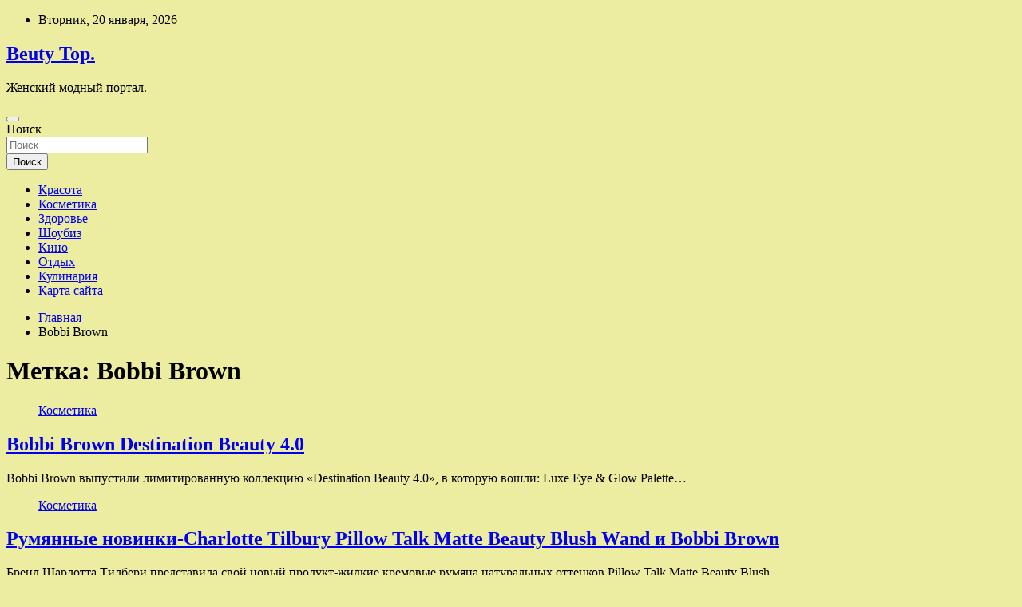

--- FILE ---
content_type: text/html; charset=UTF-8
request_url: http://bl-top.ru/tag/bobbi-brown
body_size: 57712
content:
<!doctype html>
<html lang="ru-RU">
<head>
	<meta charset="UTF-8">
	<meta name="viewport" content="width=device-width, initial-scale=1, shrink-to-fit=no">
	<link rel="profile" href="https://gmpg.org/xfn/11">

	<title>Bobbi Brown &#8212; Beuty Top.</title>
<meta name='robots' content='max-image-preview:large' />
<link rel='dns-prefetch' href='//fonts.googleapis.com' />
<style id='wp-img-auto-sizes-contain-inline-css' type='text/css'>
img:is([sizes=auto i],[sizes^="auto," i]){contain-intrinsic-size:3000px 1500px}
/*# sourceURL=wp-img-auto-sizes-contain-inline-css */
</style>
<style id='wp-block-library-inline-css' type='text/css'>
:root{--wp-block-synced-color:#7a00df;--wp-block-synced-color--rgb:122,0,223;--wp-bound-block-color:var(--wp-block-synced-color);--wp-editor-canvas-background:#ddd;--wp-admin-theme-color:#007cba;--wp-admin-theme-color--rgb:0,124,186;--wp-admin-theme-color-darker-10:#006ba1;--wp-admin-theme-color-darker-10--rgb:0,107,160.5;--wp-admin-theme-color-darker-20:#005a87;--wp-admin-theme-color-darker-20--rgb:0,90,135;--wp-admin-border-width-focus:2px}@media (min-resolution:192dpi){:root{--wp-admin-border-width-focus:1.5px}}.wp-element-button{cursor:pointer}:root .has-very-light-gray-background-color{background-color:#eee}:root .has-very-dark-gray-background-color{background-color:#313131}:root .has-very-light-gray-color{color:#eee}:root .has-very-dark-gray-color{color:#313131}:root .has-vivid-green-cyan-to-vivid-cyan-blue-gradient-background{background:linear-gradient(135deg,#00d084,#0693e3)}:root .has-purple-crush-gradient-background{background:linear-gradient(135deg,#34e2e4,#4721fb 50%,#ab1dfe)}:root .has-hazy-dawn-gradient-background{background:linear-gradient(135deg,#faaca8,#dad0ec)}:root .has-subdued-olive-gradient-background{background:linear-gradient(135deg,#fafae1,#67a671)}:root .has-atomic-cream-gradient-background{background:linear-gradient(135deg,#fdd79a,#004a59)}:root .has-nightshade-gradient-background{background:linear-gradient(135deg,#330968,#31cdcf)}:root .has-midnight-gradient-background{background:linear-gradient(135deg,#020381,#2874fc)}:root{--wp--preset--font-size--normal:16px;--wp--preset--font-size--huge:42px}.has-regular-font-size{font-size:1em}.has-larger-font-size{font-size:2.625em}.has-normal-font-size{font-size:var(--wp--preset--font-size--normal)}.has-huge-font-size{font-size:var(--wp--preset--font-size--huge)}.has-text-align-center{text-align:center}.has-text-align-left{text-align:left}.has-text-align-right{text-align:right}.has-fit-text{white-space:nowrap!important}#end-resizable-editor-section{display:none}.aligncenter{clear:both}.items-justified-left{justify-content:flex-start}.items-justified-center{justify-content:center}.items-justified-right{justify-content:flex-end}.items-justified-space-between{justify-content:space-between}.screen-reader-text{border:0;clip-path:inset(50%);height:1px;margin:-1px;overflow:hidden;padding:0;position:absolute;width:1px;word-wrap:normal!important}.screen-reader-text:focus{background-color:#ddd;clip-path:none;color:#444;display:block;font-size:1em;height:auto;left:5px;line-height:normal;padding:15px 23px 14px;text-decoration:none;top:5px;width:auto;z-index:100000}html :where(.has-border-color){border-style:solid}html :where([style*=border-top-color]){border-top-style:solid}html :where([style*=border-right-color]){border-right-style:solid}html :where([style*=border-bottom-color]){border-bottom-style:solid}html :where([style*=border-left-color]){border-left-style:solid}html :where([style*=border-width]){border-style:solid}html :where([style*=border-top-width]){border-top-style:solid}html :where([style*=border-right-width]){border-right-style:solid}html :where([style*=border-bottom-width]){border-bottom-style:solid}html :where([style*=border-left-width]){border-left-style:solid}html :where(img[class*=wp-image-]){height:auto;max-width:100%}:where(figure){margin:0 0 1em}html :where(.is-position-sticky){--wp-admin--admin-bar--position-offset:var(--wp-admin--admin-bar--height,0px)}@media screen and (max-width:600px){html :where(.is-position-sticky){--wp-admin--admin-bar--position-offset:0px}}

/*# sourceURL=wp-block-library-inline-css */
</style><style id='global-styles-inline-css' type='text/css'>
:root{--wp--preset--aspect-ratio--square: 1;--wp--preset--aspect-ratio--4-3: 4/3;--wp--preset--aspect-ratio--3-4: 3/4;--wp--preset--aspect-ratio--3-2: 3/2;--wp--preset--aspect-ratio--2-3: 2/3;--wp--preset--aspect-ratio--16-9: 16/9;--wp--preset--aspect-ratio--9-16: 9/16;--wp--preset--color--black: #000000;--wp--preset--color--cyan-bluish-gray: #abb8c3;--wp--preset--color--white: #ffffff;--wp--preset--color--pale-pink: #f78da7;--wp--preset--color--vivid-red: #cf2e2e;--wp--preset--color--luminous-vivid-orange: #ff6900;--wp--preset--color--luminous-vivid-amber: #fcb900;--wp--preset--color--light-green-cyan: #7bdcb5;--wp--preset--color--vivid-green-cyan: #00d084;--wp--preset--color--pale-cyan-blue: #8ed1fc;--wp--preset--color--vivid-cyan-blue: #0693e3;--wp--preset--color--vivid-purple: #9b51e0;--wp--preset--gradient--vivid-cyan-blue-to-vivid-purple: linear-gradient(135deg,rgb(6,147,227) 0%,rgb(155,81,224) 100%);--wp--preset--gradient--light-green-cyan-to-vivid-green-cyan: linear-gradient(135deg,rgb(122,220,180) 0%,rgb(0,208,130) 100%);--wp--preset--gradient--luminous-vivid-amber-to-luminous-vivid-orange: linear-gradient(135deg,rgb(252,185,0) 0%,rgb(255,105,0) 100%);--wp--preset--gradient--luminous-vivid-orange-to-vivid-red: linear-gradient(135deg,rgb(255,105,0) 0%,rgb(207,46,46) 100%);--wp--preset--gradient--very-light-gray-to-cyan-bluish-gray: linear-gradient(135deg,rgb(238,238,238) 0%,rgb(169,184,195) 100%);--wp--preset--gradient--cool-to-warm-spectrum: linear-gradient(135deg,rgb(74,234,220) 0%,rgb(151,120,209) 20%,rgb(207,42,186) 40%,rgb(238,44,130) 60%,rgb(251,105,98) 80%,rgb(254,248,76) 100%);--wp--preset--gradient--blush-light-purple: linear-gradient(135deg,rgb(255,206,236) 0%,rgb(152,150,240) 100%);--wp--preset--gradient--blush-bordeaux: linear-gradient(135deg,rgb(254,205,165) 0%,rgb(254,45,45) 50%,rgb(107,0,62) 100%);--wp--preset--gradient--luminous-dusk: linear-gradient(135deg,rgb(255,203,112) 0%,rgb(199,81,192) 50%,rgb(65,88,208) 100%);--wp--preset--gradient--pale-ocean: linear-gradient(135deg,rgb(255,245,203) 0%,rgb(182,227,212) 50%,rgb(51,167,181) 100%);--wp--preset--gradient--electric-grass: linear-gradient(135deg,rgb(202,248,128) 0%,rgb(113,206,126) 100%);--wp--preset--gradient--midnight: linear-gradient(135deg,rgb(2,3,129) 0%,rgb(40,116,252) 100%);--wp--preset--font-size--small: 13px;--wp--preset--font-size--medium: 20px;--wp--preset--font-size--large: 36px;--wp--preset--font-size--x-large: 42px;--wp--preset--spacing--20: 0.44rem;--wp--preset--spacing--30: 0.67rem;--wp--preset--spacing--40: 1rem;--wp--preset--spacing--50: 1.5rem;--wp--preset--spacing--60: 2.25rem;--wp--preset--spacing--70: 3.38rem;--wp--preset--spacing--80: 5.06rem;--wp--preset--shadow--natural: 6px 6px 9px rgba(0, 0, 0, 0.2);--wp--preset--shadow--deep: 12px 12px 50px rgba(0, 0, 0, 0.4);--wp--preset--shadow--sharp: 6px 6px 0px rgba(0, 0, 0, 0.2);--wp--preset--shadow--outlined: 6px 6px 0px -3px rgb(255, 255, 255), 6px 6px rgb(0, 0, 0);--wp--preset--shadow--crisp: 6px 6px 0px rgb(0, 0, 0);}:where(.is-layout-flex){gap: 0.5em;}:where(.is-layout-grid){gap: 0.5em;}body .is-layout-flex{display: flex;}.is-layout-flex{flex-wrap: wrap;align-items: center;}.is-layout-flex > :is(*, div){margin: 0;}body .is-layout-grid{display: grid;}.is-layout-grid > :is(*, div){margin: 0;}:where(.wp-block-columns.is-layout-flex){gap: 2em;}:where(.wp-block-columns.is-layout-grid){gap: 2em;}:where(.wp-block-post-template.is-layout-flex){gap: 1.25em;}:where(.wp-block-post-template.is-layout-grid){gap: 1.25em;}.has-black-color{color: var(--wp--preset--color--black) !important;}.has-cyan-bluish-gray-color{color: var(--wp--preset--color--cyan-bluish-gray) !important;}.has-white-color{color: var(--wp--preset--color--white) !important;}.has-pale-pink-color{color: var(--wp--preset--color--pale-pink) !important;}.has-vivid-red-color{color: var(--wp--preset--color--vivid-red) !important;}.has-luminous-vivid-orange-color{color: var(--wp--preset--color--luminous-vivid-orange) !important;}.has-luminous-vivid-amber-color{color: var(--wp--preset--color--luminous-vivid-amber) !important;}.has-light-green-cyan-color{color: var(--wp--preset--color--light-green-cyan) !important;}.has-vivid-green-cyan-color{color: var(--wp--preset--color--vivid-green-cyan) !important;}.has-pale-cyan-blue-color{color: var(--wp--preset--color--pale-cyan-blue) !important;}.has-vivid-cyan-blue-color{color: var(--wp--preset--color--vivid-cyan-blue) !important;}.has-vivid-purple-color{color: var(--wp--preset--color--vivid-purple) !important;}.has-black-background-color{background-color: var(--wp--preset--color--black) !important;}.has-cyan-bluish-gray-background-color{background-color: var(--wp--preset--color--cyan-bluish-gray) !important;}.has-white-background-color{background-color: var(--wp--preset--color--white) !important;}.has-pale-pink-background-color{background-color: var(--wp--preset--color--pale-pink) !important;}.has-vivid-red-background-color{background-color: var(--wp--preset--color--vivid-red) !important;}.has-luminous-vivid-orange-background-color{background-color: var(--wp--preset--color--luminous-vivid-orange) !important;}.has-luminous-vivid-amber-background-color{background-color: var(--wp--preset--color--luminous-vivid-amber) !important;}.has-light-green-cyan-background-color{background-color: var(--wp--preset--color--light-green-cyan) !important;}.has-vivid-green-cyan-background-color{background-color: var(--wp--preset--color--vivid-green-cyan) !important;}.has-pale-cyan-blue-background-color{background-color: var(--wp--preset--color--pale-cyan-blue) !important;}.has-vivid-cyan-blue-background-color{background-color: var(--wp--preset--color--vivid-cyan-blue) !important;}.has-vivid-purple-background-color{background-color: var(--wp--preset--color--vivid-purple) !important;}.has-black-border-color{border-color: var(--wp--preset--color--black) !important;}.has-cyan-bluish-gray-border-color{border-color: var(--wp--preset--color--cyan-bluish-gray) !important;}.has-white-border-color{border-color: var(--wp--preset--color--white) !important;}.has-pale-pink-border-color{border-color: var(--wp--preset--color--pale-pink) !important;}.has-vivid-red-border-color{border-color: var(--wp--preset--color--vivid-red) !important;}.has-luminous-vivid-orange-border-color{border-color: var(--wp--preset--color--luminous-vivid-orange) !important;}.has-luminous-vivid-amber-border-color{border-color: var(--wp--preset--color--luminous-vivid-amber) !important;}.has-light-green-cyan-border-color{border-color: var(--wp--preset--color--light-green-cyan) !important;}.has-vivid-green-cyan-border-color{border-color: var(--wp--preset--color--vivid-green-cyan) !important;}.has-pale-cyan-blue-border-color{border-color: var(--wp--preset--color--pale-cyan-blue) !important;}.has-vivid-cyan-blue-border-color{border-color: var(--wp--preset--color--vivid-cyan-blue) !important;}.has-vivid-purple-border-color{border-color: var(--wp--preset--color--vivid-purple) !important;}.has-vivid-cyan-blue-to-vivid-purple-gradient-background{background: var(--wp--preset--gradient--vivid-cyan-blue-to-vivid-purple) !important;}.has-light-green-cyan-to-vivid-green-cyan-gradient-background{background: var(--wp--preset--gradient--light-green-cyan-to-vivid-green-cyan) !important;}.has-luminous-vivid-amber-to-luminous-vivid-orange-gradient-background{background: var(--wp--preset--gradient--luminous-vivid-amber-to-luminous-vivid-orange) !important;}.has-luminous-vivid-orange-to-vivid-red-gradient-background{background: var(--wp--preset--gradient--luminous-vivid-orange-to-vivid-red) !important;}.has-very-light-gray-to-cyan-bluish-gray-gradient-background{background: var(--wp--preset--gradient--very-light-gray-to-cyan-bluish-gray) !important;}.has-cool-to-warm-spectrum-gradient-background{background: var(--wp--preset--gradient--cool-to-warm-spectrum) !important;}.has-blush-light-purple-gradient-background{background: var(--wp--preset--gradient--blush-light-purple) !important;}.has-blush-bordeaux-gradient-background{background: var(--wp--preset--gradient--blush-bordeaux) !important;}.has-luminous-dusk-gradient-background{background: var(--wp--preset--gradient--luminous-dusk) !important;}.has-pale-ocean-gradient-background{background: var(--wp--preset--gradient--pale-ocean) !important;}.has-electric-grass-gradient-background{background: var(--wp--preset--gradient--electric-grass) !important;}.has-midnight-gradient-background{background: var(--wp--preset--gradient--midnight) !important;}.has-small-font-size{font-size: var(--wp--preset--font-size--small) !important;}.has-medium-font-size{font-size: var(--wp--preset--font-size--medium) !important;}.has-large-font-size{font-size: var(--wp--preset--font-size--large) !important;}.has-x-large-font-size{font-size: var(--wp--preset--font-size--x-large) !important;}
/*# sourceURL=global-styles-inline-css */
</style>

<style id='classic-theme-styles-inline-css' type='text/css'>
/*! This file is auto-generated */
.wp-block-button__link{color:#fff;background-color:#32373c;border-radius:9999px;box-shadow:none;text-decoration:none;padding:calc(.667em + 2px) calc(1.333em + 2px);font-size:1.125em}.wp-block-file__button{background:#32373c;color:#fff;text-decoration:none}
/*# sourceURL=/wp-includes/css/classic-themes.min.css */
</style>
<link rel='stylesheet' id='bootstrap-style-css' href='http://bl-top.ru/wp-content/themes/newscard/assets/library/bootstrap/css/bootstrap.min.css' type='text/css' media='all' />
<link rel='stylesheet' id='newscard-style-css' href='http://bl-top.ru/wp-content/themes/newscard/style.css' type='text/css' media='all' />
<script type="text/javascript" src="http://bl-top.ru/wp-includes/js/jquery/jquery.min.js" id="jquery-core-js"></script>
<script type="text/javascript" id="wp-disable-css-lazy-load-js-extra">
/* <![CDATA[ */
var WpDisableAsyncLinks = {"wp-disable-font-awesome":"http://bl-top.ru/wp-content/themes/newscard/assets/library/font-awesome/css/all.min.css","wp-disable-google-fonts":"//fonts.googleapis.com/css?family=Roboto:100,300,300i,400,400i,500,500i,700,700i"};
//# sourceURL=wp-disable-css-lazy-load-js-extra
/* ]]> */
</script>
<script type="text/javascript" src="http://bl-top.ru/wp-content/plugins/wp-disable/js/css-lazy-load.min.js" id="wp-disable-css-lazy-load-js"></script>

<meta name="description" content="Bobbi Brown &#8212; Beuty Top." />
<style type="text/css" id="custom-background-css">
body.custom-background { background-color: #ededa1; }
</style>
	<link rel="icon" href="http://bl-top.ru/wp-content/uploads/2023/05/cropped-woman-32x32.jpg" sizes="32x32" />
<link rel="icon" href="http://bl-top.ru/wp-content/uploads/2023/05/cropped-woman-192x192.jpg" sizes="192x192" />
<link rel="apple-touch-icon" href="http://bl-top.ru/wp-content/uploads/2023/05/cropped-woman-180x180.jpg" />
<meta name="msapplication-TileImage" content="http://bl-top.ru/wp-content/uploads/2023/05/cropped-woman-270x270.jpg" />
<link rel="alternate" type="application/rss+xml" title="RSS" href="http://bl-top.ru/rsslatest.xml" /></head>

<body class="archive tag tag-bobbi-brown tag-82 custom-background wp-theme-newscard theme-body hfeed">
<p></p><div id="page" class="site">
	<a class="skip-link screen-reader-text" href="#content">Перейти к содержимому</a>
	
	<header id="masthead" class="site-header">

					<div class="info-bar">
				<div class="container">
					<div class="row gutter-10">
						<div class="col col-sm contact-section">
							<div class="date">
								<ul><li>Вторник, 20 января, 2026</li></ul>
							</div>
						</div><!-- .contact-section -->

											</div><!-- .row -->
          		</div><!-- .container -->
        	</div><!-- .infobar -->
        		<nav class="navbar navbar-expand-lg d-block">
			<div class="navbar-head header-overlay-dark" >
				<div class="container">
					<div class="row navbar-head-row align-items-center">
						<div class="col-lg-4">
							<div class="site-branding navbar-brand">
																	<h2 class="site-title"><a href="http://bl-top.ru/" rel="home">Beuty Top.</a></h2>
																	<p class="site-description">Женский модный портал.</p>
															</div><!-- .site-branding .navbar-brand -->
						</div>
											</div><!-- .row -->
				</div><!-- .container -->
			</div><!-- .navbar-head -->
			<div class="navigation-bar">
				<div class="navigation-bar-top">
					<div class="container">
						<button class="navbar-toggler menu-toggle" type="button" data-toggle="collapse" data-target="#navbarCollapse" aria-controls="navbarCollapse" aria-expanded="false" aria-label="Переключение навигации"></button>
						<span class="search-toggle"></span>
					</div><!-- .container -->
					<div class="search-bar">
						<div class="container">
							<div class="search-block off">
								<form action="http://bl-top.ru/" method="get" class="search-form">
	<label class="assistive-text"> Поиск </label>
	<div class="input-group">
		<input type="search" value="" placeholder="Поиск" class="form-control s" name="s">
		<div class="input-group-prepend">
			<button class="btn btn-theme">Поиск</button>
		</div>
	</div>
</form><!-- .search-form -->
							</div><!-- .search-box -->
						</div><!-- .container -->
					</div><!-- .search-bar -->
				</div><!-- .navigation-bar-top -->
				<div class="navbar-main">
					<div class="container">
						<div class="collapse navbar-collapse" id="navbarCollapse">
							<div id="site-navigation" class="main-navigation nav-uppercase" role="navigation">
								<ul class="nav-menu navbar-nav d-lg-block"><li id="menu-item-175" class="menu-item menu-item-type-taxonomy menu-item-object-category menu-item-175"><a href="http://bl-top.ru/category/krasota">Красота</a></li>
<li id="menu-item-171" class="menu-item menu-item-type-taxonomy menu-item-object-category menu-item-171"><a href="http://bl-top.ru/category/kosmetika">Косметика</a></li>
<li id="menu-item-173" class="menu-item menu-item-type-taxonomy menu-item-object-category menu-item-173"><a href="http://bl-top.ru/category/zdorove">Здоровье</a></li>
<li id="menu-item-174" class="menu-item menu-item-type-taxonomy menu-item-object-category menu-item-174"><a href="http://bl-top.ru/category/shoubiz">Шоубиз</a></li>
<li id="menu-item-170" class="menu-item menu-item-type-taxonomy menu-item-object-category menu-item-170"><a href="http://bl-top.ru/category/kino">Кино</a></li>
<li id="menu-item-172" class="menu-item menu-item-type-taxonomy menu-item-object-category menu-item-172"><a href="http://bl-top.ru/category/otdyx">Отдых</a></li>
<li id="menu-item-169" class="menu-item menu-item-type-taxonomy menu-item-object-category menu-item-169"><a href="http://bl-top.ru/category/kulinariya">Кулинария</a></li>
<li id="menu-item-176" class="menu-item menu-item-type-post_type menu-item-object-page menu-item-176"><a href="http://bl-top.ru/karta-sajta">Карта сайта</a></li>
</ul>							</div><!-- #site-navigation .main-navigation -->
						</div><!-- .navbar-collapse -->
						<div class="nav-search">
							<span class="search-toggle"></span>
						</div><!-- .nav-search -->
					</div><!-- .container -->
				</div><!-- .navbar-main -->
			</div><!-- .navigation-bar -->
		</nav><!-- .navbar -->

		
		
					<div id="breadcrumb">
				<div class="container">
					<div role="navigation" aria-label="Навигационные цепочки" class="breadcrumb-trail breadcrumbs" itemprop="breadcrumb"><ul class="trail-items" itemscope itemtype="http://schema.org/BreadcrumbList"><meta name="numberOfItems" content="2" /><meta name="itemListOrder" content="Ascending" /><li itemprop="itemListElement" itemscope itemtype="http://schema.org/ListItem" class="trail-item trail-begin"><a href="http://bl-top.ru" rel="home" itemprop="item"><span itemprop="name">Главная</span></a><meta itemprop="position" content="1" /></li><li itemprop="itemListElement" itemscope itemtype="http://schema.org/ListItem" class="trail-item trail-end"><span itemprop="name">Bobbi Brown</span><meta itemprop="position" content="2" /></li></ul></div>				</div>
			</div><!-- .breadcrumb -->
			</header><!-- #masthead -->
	<div id="content" class="site-content ">
		<div class="container">
							<div class="row justify-content-center site-content-row">
			<div id="content" class="site-content">
	<div class="container">
		<div class="row justify-content-center site-content-row">
			<div id="primary" class="content-area col-lg-8">
				<main id="main" class="site-main">

					
						<header class="page-header">
							<h1 class="page-title">Метка: <span>Bobbi Brown</span></h1>						</header><!-- .page-header -->

						<div class="row gutter-parent-14 post-wrap">
								<div class="col-sm-6 col-xxl-4 post-col">
	<div class="post-2159 post type-post status-publish format-standard has-post-thumbnail hentry category-kosmetika tag-bobbi-brown">

		
				<figure class="post-featured-image post-img-wrap">
					<a title="Bobbi Brown Destination Beauty 4.0" href="http://bl-top.ru/kosmetika/bobbi-brown-destination-beauty-4-0.html" class="post-img" style="background-image: url('http://bl-top.ru/wp-content/uploads/2023/06/bobbi-brown-destination-beauty-40-43f5e21.jpg');"></a>
					<div class="entry-meta category-meta">
						<div class="cat-links"><a href="http://bl-top.ru/category/kosmetika" rel="category tag">Косметика</a></div>
					</div><!-- .entry-meta -->
				</figure><!-- .post-featured-image .post-img-wrap -->

			
					<header class="entry-header">
				<h2 class="entry-title"><a href="http://bl-top.ru/kosmetika/bobbi-brown-destination-beauty-4-0.html" rel="bookmark">Bobbi Brown Destination Beauty 4.0</a></h2>
									<!-- .entry-meta -->
								</header>
				<div class="entry-content">
								<p>Bobbi Brown выпустили лимитированную коллекцию «Destination Beauty 4.0», в которую вошли: Luxe Eye &#038; Glow Palette&hellip;</p>
						</div><!-- entry-content -->

			</div><!-- .post-2159 -->
	</div><!-- .col-sm-6 .col-xxl-4 .post-col -->
	<div class="col-sm-6 col-xxl-4 post-col">
	<div class="post-773 post type-post status-publish format-standard has-post-thumbnail hentry category-kosmetika tag-bobbi-brown tag-charlotte-tilbury">

		
				<figure class="post-featured-image post-img-wrap">
					<a title="Румянные новинки-Charlotte Tilbury Pillow Talk Matte Beauty Blush Wand и Bobbi Brown" href="http://bl-top.ru/kosmetika/rumyannye-novinki-charlotte-tilbury-pillow-talk-matte-beauty-blush-wand-i-bobbi-brown.html" class="post-img" style="background-image: url('http://bl-top.ru/wp-content/uploads/2023/05/rumjannye-novinki-charlotte-tilbury-pillow-talk-matte-beauty-blush-wand-i-bobbi-brown-d6e9d69.jpg');"></a>
					<div class="entry-meta category-meta">
						<div class="cat-links"><a href="http://bl-top.ru/category/kosmetika" rel="category tag">Косметика</a></div>
					</div><!-- .entry-meta -->
				</figure><!-- .post-featured-image .post-img-wrap -->

			
					<header class="entry-header">
				<h2 class="entry-title"><a href="http://bl-top.ru/kosmetika/rumyannye-novinki-charlotte-tilbury-pillow-talk-matte-beauty-blush-wand-i-bobbi-brown.html" rel="bookmark">Румянные новинки-Charlotte Tilbury Pillow Talk Matte Beauty Blush Wand и Bobbi Brown</a></h2>
									<!-- .entry-meta -->
								</header>
				<div class="entry-content">
								<p>Бренд Шарлотта Тилбери представила свой новый продукт-жидкие кремовые румяна натуральных оттенков Pillow Talk Matte Beauty Blush&hellip;</p>
						</div><!-- entry-content -->

			</div><!-- .post-773 -->
	</div><!-- .col-sm-6 .col-xxl-4 .post-col -->
	<div class="col-sm-6 col-xxl-4 post-col">
	<div class="post-333 post type-post status-publish format-standard has-post-thumbnail hentry category-kosmetika tag-bobbi-brown">

		
				<figure class="post-featured-image post-img-wrap">
					<a title="Новинки от Bobbi Brown для идеальной кожи" href="http://bl-top.ru/kosmetika/novinki-ot-bobbi-brown-dlya-idealnoj-kozhi.html" class="post-img" style="background-image: url('http://bl-top.ru/wp-content/uploads/2023/05/novinki-ot-bobbi-brown-dlja-idealnoj-kozhi-054a4df.jpg');"></a>
					<div class="entry-meta category-meta">
						<div class="cat-links"><a href="http://bl-top.ru/category/kosmetika" rel="category tag">Косметика</a></div>
					</div><!-- .entry-meta -->
				</figure><!-- .post-featured-image .post-img-wrap -->

			
					<header class="entry-header">
				<h2 class="entry-title"><a href="http://bl-top.ru/kosmetika/novinki-ot-bobbi-brown-dlya-idealnoj-kozhi.html" rel="bookmark">Новинки от Bobbi Brown для идеальной кожи</a></h2>
									<!-- .entry-meta -->
								</header>
				<div class="entry-content">
								<p>Bobbi Brown выпустили четыре новинки для создания идеального тона и рельефа лица. Intensive Skin Serum Radiance&hellip;</p>
						</div><!-- entry-content -->

			</div><!-- .post-333 -->
	</div><!-- .col-sm-6 .col-xxl-4 .post-col -->
						</div><!-- .row .gutter-parent-14 .post-wrap-->

						
				</main><!-- #main -->
			</div><!-- #primary -->
			

<aside id="secondary" class="col-lg-4 widget-area" role="complementary">
	<div class="sticky-sidebar">
<script async="async" src="https://w.uptolike.com/widgets/v1/zp.js?pid=lf95d5ae316e36b6e1e9e50dcd3fe4390a17e8724a" type="text/javascript"></script>
<p></p>
<p>

		<section id="search-2" class="widget widget_search"><form action="http://bl-top.ru/" method="get" class="search-form">
	<label class="assistive-text"> Поиск </label>
	<div class="input-group">
		<input type="search" value="" placeholder="Поиск" class="form-control s" name="s">
		<div class="input-group-prepend">
			<button class="btn btn-theme">Поиск</button>
		</div>
	</div>
</form><!-- .search-form -->
</section><section id="execphp-2" class="widget widget_execphp">			<div class="execphpwidget"></div>
		</section><section id="newscard_horizontal_vertical_posts-2" class="widget newscard-widget-horizontal-vertical-posts">				<div class="row gutter-parent-14 post-vertical">
			<div class="col-md-6 first-col">
										<div class="post-boxed main-post clearfix">
											<div class="post-img-wrap">
							<a href="http://bl-top.ru/otdyx/v-iata-hoteli-by-chtoby-nebo-rossii-bylo-otkryto-dlia-vseh.html" class="post-img" style="background-image: url('http://bl-top.ru/wp-content/uploads/2023/06/v-iata-hoteli-by-chtoby-nebo-rossii-bylo-otkryto-dlja-vseh-0ac337b.jpg');"></a>
						</div>
										<div class="post-content">
						<div class="entry-meta category-meta">
							<div class="cat-links"><a href="http://bl-top.ru/category/otdyx" rel="category tag">Отдых</a></div>
						</div><!-- .entry-meta -->
						<h3 class="entry-title"><a href="http://bl-top.ru/otdyx/v-iata-hoteli-by-chtoby-nebo-rossii-bylo-otkryto-dlia-vseh.html">В IATA хотели бы, чтобы небо России было открыто для всех</a></h3>						
						<div class="entry-content">
							&copy; Татьяна Лискер   
Как пишет Reuters, в&nbsp;Международной ассоциации воздушного транспорта (IATA) заявили, что хотели&nbsp;бы, чтобы воздушное пространство России было открыто для всех. Агентство цитирует слова главы IATA Вилли Уолша.
Напомним, в&nbsp;минувшем году ряд стран ввели санкции в&nbsp;отношении РФ, например ЕС&nbsp;запретил&hellip;						</div><!-- .entry-content -->
					</div>
				</div><!-- post-boxed -->
			</div>
			<div class="col-md-6 second-col">
												<div class="post-boxed inlined clearfix">
													<div class="post-img-wrap">
								<a href="http://bl-top.ru/otdyx/eksperty-kogda-i-kak-vygodnee-pokypat-aviabilety.html" class="post-img" style="background-image: url('http://bl-top.ru/wp-content/uploads/2023/06/eksperty-kogda-i-kak-vygodnee-pokupat-aviabilety-025dc87-300x207.jpg');"></a>
							</div>
												<div class="post-content">
							<div class="entry-meta category-meta">
								<div class="cat-links"><a href="http://bl-top.ru/category/otdyx" rel="category tag">Отдых</a></div>
							</div><!-- .entry-meta -->
							<h3 class="entry-title"><a href="http://bl-top.ru/otdyx/eksperty-kogda-i-kak-vygodnee-pokypat-aviabilety.html">Эксперты: когда и как выгоднее покупать авиабилеты</a></h3>						</div>
					</div><!-- .post-boxed -->
													<div class="post-boxed inlined clearfix">
													<div class="post-img-wrap">
								<a href="http://bl-top.ru/otdyx/braziliia-otmenila-kovidnye-ogranicheniia-pri-vezde.html" class="post-img" style="background-image: url('http://bl-top.ru/wp-content/uploads/2023/06/brazilija-otmenila-kovidnye-ogranichenija-pri-vezde-7402788-300x200.jpg');"></a>
							</div>
												<div class="post-content">
							<div class="entry-meta category-meta">
								<div class="cat-links"><a href="http://bl-top.ru/category/otdyx" rel="category tag">Отдых</a></div>
							</div><!-- .entry-meta -->
							<h3 class="entry-title"><a href="http://bl-top.ru/otdyx/braziliia-otmenila-kovidnye-ogranicheniia-pri-vezde.html">Бразилия отменила ковидные ограничения при въезде</a></h3>						</div>
					</div><!-- .post-boxed -->
													<div class="post-boxed inlined clearfix">
													<div class="post-img-wrap">
								<a href="http://bl-top.ru/otdyx/posolstvo-rf-rekomendyet-otkazatsia-ot-poezdok-v-senegal.html" class="post-img" style="background-image: url('http://bl-top.ru/wp-content/uploads/2023/06/posolstvo-rf-rekomenduet-otkazatsja-ot-poezdok-v-senegal-127af73-300x199.jpg');"></a>
							</div>
												<div class="post-content">
							<div class="entry-meta category-meta">
								<div class="cat-links"><a href="http://bl-top.ru/category/otdyx" rel="category tag">Отдых</a></div>
							</div><!-- .entry-meta -->
							<h3 class="entry-title"><a href="http://bl-top.ru/otdyx/posolstvo-rf-rekomendyet-otkazatsia-ot-poezdok-v-senegal.html">Посольство РФ рекомендует отказаться от поездок в Сенегал</a></h3>						</div>
					</div><!-- .post-boxed -->
													<div class="post-boxed inlined clearfix">
													<div class="post-img-wrap">
								<a href="http://bl-top.ru/otdyx/v-abhazii-tyrist-iz-rf-pogib-vo-vremia-kamnepada.html" class="post-img" style="background-image: url('http://bl-top.ru/wp-content/uploads/2023/06/v-abhazii-turist-iz-rf-pogib-vo-vremja-kamnepada-d15b23a-300x200.jpg');"></a>
							</div>
												<div class="post-content">
							<div class="entry-meta category-meta">
								<div class="cat-links"><a href="http://bl-top.ru/category/otdyx" rel="category tag">Отдых</a></div>
							</div><!-- .entry-meta -->
							<h3 class="entry-title"><a href="http://bl-top.ru/otdyx/v-abhazii-tyrist-iz-rf-pogib-vo-vremia-kamnepada.html">В Абхазии турист из РФ погиб во время камнепада</a></h3>						</div>
					</div><!-- .post-boxed -->
												</div>
		</div><!-- .row gutter-parent-14 -->

		</section><!-- .widget_featured_post --><section id="newscard_horizontal_vertical_posts-3" class="widget newscard-widget-horizontal-vertical-posts">				<div class="row gutter-parent-14 post-vertical">
			<div class="col-md-6 first-col">
										<div class="post-boxed main-post clearfix">
											<div class="post-img-wrap">
							<a href="http://bl-top.ru/kino/na-zapade-rossii-sformiryut-novyu-vozdyshnyu-armiu-dlia-zashity-ot-nato.html" class="post-img" style="background-image: url('http://bl-top.ru/wp-content/uploads/2023/06/na-zapade-rossii-sformirujut-novuju-vozdushnuju-armiju-dlja-zashhity-ot-nato-f2ac50f.jpg');"></a>
						</div>
										<div class="post-content">
						<div class="entry-meta category-meta">
							<div class="cat-links"><a href="http://bl-top.ru/category/kino" rel="category tag">Кино</a></div>
						</div><!-- .entry-meta -->
						<h3 class="entry-title"><a href="http://bl-top.ru/kino/na-zapade-rossii-sformiryut-novyu-vozdyshnyu-armiu-dlia-zashity-ot-nato.html">На западе России сформируют новую воздушную армию для защиты от НАТО</a></h3>						
						<div class="entry-content">
							«Известия»: на западе России сформируют новую воздушную армию для защиты от НАТО  
Фото: Алексей Куденко / РИА Новости
На западе России будет сформирована новая воздушная армия, целью которой станет защита от стран НАТО. Об этом сообщают «Известия» со ссылкой на&hellip;						</div><!-- .entry-content -->
					</div>
				</div><!-- post-boxed -->
			</div>
			<div class="col-md-6 second-col">
												<div class="post-boxed inlined clearfix">
													<div class="post-img-wrap">
								<a href="http://bl-top.ru/kino/v-minoborony-zaiavili-chto-vsy-prodoljili-nastyplenie-na-ujnodoneckom-napravlenii-chem-otvetili-rossiiskie-voiska.html" class="post-img" style="background-image: url('http://bl-top.ru/wp-content/uploads/2023/06/v-minoborony-zajavili-chto-vsu-prodolzhili-nastuplenie-na-juzhnodoneckom-napravlenii-chem-otvetili-rossijskie-vojska-cccfcf6.jpg');"></a>
							</div>
												<div class="post-content">
							<div class="entry-meta category-meta">
								<div class="cat-links"><a href="http://bl-top.ru/category/kino" rel="category tag">Кино</a></div>
							</div><!-- .entry-meta -->
							<h3 class="entry-title"><a href="http://bl-top.ru/kino/v-minoborony-zaiavili-chto-vsy-prodoljili-nastyplenie-na-ujnodoneckom-napravlenii-chem-otvetili-rossiiskie-voiska.html">В Минобороны заявили, что ВСУ продолжили наступление на южнодонецком направлении. Чем ответили российские войска?</a></h3>						</div>
					</div><!-- .post-boxed -->
													<div class="post-boxed inlined clearfix">
													<div class="post-img-wrap">
								<a href="http://bl-top.ru/kino/film-perevodchik-gaia-richchi-vozglavil-prokat-v-rossii-i-sng-za-yikend.html" class="post-img" style="background-image: url('http://bl-top.ru/wp-content/uploads/2023/06/film-perevodchik-gaja-richchi-vozglavil-prokat-v-rossii-i-sng-za-uikend-902f0d2.webp');"></a>
							</div>
												<div class="post-content">
							<div class="entry-meta category-meta">
								<div class="cat-links"><a href="http://bl-top.ru/category/kino" rel="category tag">Кино</a></div>
							</div><!-- .entry-meta -->
							<h3 class="entry-title"><a href="http://bl-top.ru/kino/film-perevodchik-gaia-richchi-vozglavil-prokat-v-rossii-i-sng-za-yikend.html">Фильм «Переводчик» Гая Риччи возглавил прокат в России и СНГ за уикенд</a></h3>						</div>
					</div><!-- .post-boxed -->
													<div class="post-boxed inlined clearfix">
													<div class="post-img-wrap">
								<a href="http://bl-top.ru/kino/doch-fedoseevoi-shykshinoi-nazvala-prichiny-gospitalizacii-artistki.html" class="post-img" style="background-image: url('http://bl-top.ru/wp-content/uploads/2023/06/doch-fedoseevoj-shukshinoj-nazvala-prichinu-gospitalizacii-artistki-f0c5337.jpg');"></a>
							</div>
												<div class="post-content">
							<div class="entry-meta category-meta">
								<div class="cat-links"><a href="http://bl-top.ru/category/kino" rel="category tag">Кино</a></div>
							</div><!-- .entry-meta -->
							<h3 class="entry-title"><a href="http://bl-top.ru/kino/doch-fedoseevoi-shykshinoi-nazvala-prichiny-gospitalizacii-artistki.html">Дочь Федосеевой-Шукшиной назвала причину госпитализации артистки</a></h3>						</div>
					</div><!-- .post-boxed -->
													<div class="post-boxed inlined clearfix">
													<div class="post-img-wrap">
								<a href="http://bl-top.ru/kino/detali-novogo-myltfilma-miiadzaki-zasekretili.html" class="post-img" style="background-image: url('http://bl-top.ru/wp-content/uploads/2023/06/detali-novogo-multfilma-mijadzaki-zasekretili-ce5b2cd.jpg');"></a>
							</div>
												<div class="post-content">
							<div class="entry-meta category-meta">
								<div class="cat-links"><a href="http://bl-top.ru/category/kino" rel="category tag">Кино</a></div>
							</div><!-- .entry-meta -->
							<h3 class="entry-title"><a href="http://bl-top.ru/kino/detali-novogo-myltfilma-miiadzaki-zasekretili.html">Детали нового мультфильма Миядзаки засекретили</a></h3>						</div>
					</div><!-- .post-boxed -->
												</div>
		</div><!-- .row gutter-parent-14 -->

		</section><!-- .widget_featured_post --><section id="tag_cloud-2" class="widget widget_tag_cloud"><h3 class="widget-title">Метки</h3><div class="tagcloud"><a href="http://bl-top.ru/tag/colourpop" class="tag-cloud-link tag-link-24 tag-link-position-1" style="font-size: 12.038461538462pt;" aria-label="ColourPop (9 элементов)">ColourPop</a>
<a href="http://bl-top.ru/tag/guerlain" class="tag-cloud-link tag-link-176 tag-link-position-2" style="font-size: 9.0769230769231pt;" aria-label="Guerlain (5 элементов)">Guerlain</a>
<a href="http://bl-top.ru/tag/kiko" class="tag-cloud-link tag-link-61 tag-link-position-3" style="font-size: 9.0769230769231pt;" aria-label="Kiko (5 элементов)">Kiko</a>
<a href="http://bl-top.ru/tag/mac" class="tag-cloud-link tag-link-60 tag-link-position-4" style="font-size: 8pt;" aria-label="MAC (4 элемента)">MAC</a>
<a href="http://bl-top.ru/tag/belgorodskoj-oblasti" class="tag-cloud-link tag-link-287 tag-link-position-5" style="font-size: 10.019230769231pt;" aria-label="Белгородской области (6 элементов)">Белгородской области</a>
<a href="http://bl-top.ru/tag/zdorove" class="tag-cloud-link tag-link-30 tag-link-position-6" style="font-size: 19.307692307692pt;" aria-label="Здоровье (34 элемента)">Здоровье</a>
<a href="http://bl-top.ru/tag/kventin-tarantino" class="tag-cloud-link tag-link-113 tag-link-position-7" style="font-size: 10.019230769231pt;" aria-label="Квентин Тарантино (6 элементов)">Квентин Тарантино</a>
<a href="http://bl-top.ru/tag/kulinariya" class="tag-cloud-link tag-link-16 tag-link-position-8" style="font-size: 21.057692307692pt;" aria-label="Кулинария (46 элементов)">Кулинария</a>
<a href="http://bl-top.ru/tag/medicina" class="tag-cloud-link tag-link-31 tag-link-position-9" style="font-size: 18.230769230769pt;" aria-label="Медицина (28 элементов)">Медицина</a>
<a href="http://bl-top.ru/tag/moskvy" class="tag-cloud-link tag-link-172 tag-link-position-10" style="font-size: 10.019230769231pt;" aria-label="Москвы (6 элементов)">Москвы</a>
<a href="http://bl-top.ru/tag/otdyx" class="tag-cloud-link tag-link-27 tag-link-position-11" style="font-size: 22pt;" aria-label="Отдых (54 элемента)">Отдых</a>
<a href="http://bl-top.ru/tag/pitanie" class="tag-cloud-link tag-link-17 tag-link-position-12" style="font-size: 21.730769230769pt;" aria-label="Питание (51 элемент)">Питание</a>
<a href="http://bl-top.ru/tag/puteshestviya" class="tag-cloud-link tag-link-28 tag-link-position-13" style="font-size: 21.730769230769pt;" aria-label="Путешествия (52 элемента)">Путешествия</a>
<a href="http://bl-top.ru/tag/redzhep-tajip-erdogan" class="tag-cloud-link tag-link-267 tag-link-position-14" style="font-size: 8pt;" aria-label="Реджеп Тайип Эрдоган (4 элемента)">Реджеп Тайип Эрдоган</a>
<a href="http://bl-top.ru/tag/rossii" class="tag-cloud-link tag-link-95 tag-link-position-15" style="font-size: 17.826923076923pt;" aria-label="России (26 элементов)">России</a>
<a href="http://bl-top.ru/tag/ssha" class="tag-cloud-link tag-link-115 tag-link-position-16" style="font-size: 14.057692307692pt;" aria-label="США (13 элементов)">США</a>
<a href="http://bl-top.ru/tag/turizm" class="tag-cloud-link tag-link-26 tag-link-position-17" style="font-size: 21.730769230769pt;" aria-label="Туризм (52 элемента)">Туризм</a>
<a href="http://bl-top.ru/tag/turcii" class="tag-cloud-link tag-link-142 tag-link-position-18" style="font-size: 10.019230769231pt;" aria-label="Турции (6 элементов)">Турции</a>
<a href="http://bl-top.ru/tag/ukrainy" class="tag-cloud-link tag-link-286 tag-link-position-19" style="font-size: 14.057692307692pt;" aria-label="Украины (13 элементов)">Украины</a>
<a href="http://bl-top.ru/tag/aktrisa" class="tag-cloud-link tag-link-63 tag-link-position-20" style="font-size: 9.0769230769231pt;" aria-label="актриса (5 элементов)">актриса</a>
<a href="http://bl-top.ru/tag/alla-pugacheva" class="tag-cloud-link tag-link-68 tag-link-position-21" style="font-size: 9.0769230769231pt;" aria-label="алла пугачева (5 элементов)">алла пугачева</a>
<a href="http://bl-top.ru/tag/anastasiya-volochkova" class="tag-cloud-link tag-link-331 tag-link-position-22" style="font-size: 10.019230769231pt;" aria-label="анастасия волочкова (6 элементов)">анастасия волочкова</a>
<a href="http://bl-top.ru/tag/beremennost" class="tag-cloud-link tag-link-206 tag-link-position-23" style="font-size: 10.019230769231pt;" aria-label="беременность (6 элементов)">беременность</a>
<a href="http://bl-top.ru/tag/brak" class="tag-cloud-link tag-link-71 tag-link-position-24" style="font-size: 10.692307692308pt;" aria-label="брак (7 элементов)">брак</a>
<a href="http://bl-top.ru/tag/vneshnij-vid" class="tag-cloud-link tag-link-86 tag-link-position-25" style="font-size: 10.019230769231pt;" aria-label="внешний вид (6 элементов)">внешний вид</a>
<a href="http://bl-top.ru/tag/grud" class="tag-cloud-link tag-link-157 tag-link-position-26" style="font-size: 8pt;" aria-label="грудь (4 элемента)">грудь</a>
<a href="http://bl-top.ru/tag/dengi" class="tag-cloud-link tag-link-69 tag-link-position-27" style="font-size: 9.0769230769231pt;" aria-label="деньги (5 элементов)">деньги</a>
<a href="http://bl-top.ru/tag/den-rozhdeniya" class="tag-cloud-link tag-link-92 tag-link-position-28" style="font-size: 8pt;" aria-label="день рождения (4 элемента)">день рождения</a>
<a href="http://bl-top.ru/tag/deti" class="tag-cloud-link tag-link-34 tag-link-position-29" style="font-size: 12.038461538462pt;" aria-label="дети (9 элементов)">дети</a>
<a href="http://bl-top.ru/tag/doch" class="tag-cloud-link tag-link-105 tag-link-position-30" style="font-size: 13.115384615385pt;" aria-label="дочь (11 элементов)">дочь</a>
<a href="http://bl-top.ru/tag/konflikt" class="tag-cloud-link tag-link-215 tag-link-position-31" style="font-size: 8pt;" aria-label="конфликт (4 элемента)">конфликт</a>
<a href="http://bl-top.ru/tag/lichnaya-zhizn" class="tag-cloud-link tag-link-37 tag-link-position-32" style="font-size: 14.057692307692pt;" aria-label="личная жизнь (13 элементов)">личная жизнь</a>
<a href="http://bl-top.ru/tag/nauka" class="tag-cloud-link tag-link-19 tag-link-position-33" style="font-size: 10.019230769231pt;" aria-label="наука (6 элементов)">наука</a>
<a href="http://bl-top.ru/tag/otnosheniya" class="tag-cloud-link tag-link-35 tag-link-position-34" style="font-size: 13.519230769231pt;" aria-label="отношения (12 элементов)">отношения</a>
<a href="http://bl-top.ru/tag/plastika" class="tag-cloud-link tag-link-158 tag-link-position-35" style="font-size: 8pt;" aria-label="пластика (4 элемента)">пластика</a>
<a href="http://bl-top.ru/tag/rebenok" class="tag-cloud-link tag-link-153 tag-link-position-36" style="font-size: 13.115384615385pt;" aria-label="ребенок (11 элементов)">ребенок</a>
<a href="http://bl-top.ru/tag/roman" class="tag-cloud-link tag-link-36 tag-link-position-37" style="font-size: 12.038461538462pt;" aria-label="роман (9 элементов)">роман</a>
<a href="http://bl-top.ru/tag/rossiya" class="tag-cloud-link tag-link-109 tag-link-position-38" style="font-size: 9.0769230769231pt;" aria-label="россия (5 элементов)">россия</a>
<a href="http://bl-top.ru/tag/svadba" class="tag-cloud-link tag-link-245 tag-link-position-39" style="font-size: 12.038461538462pt;" aria-label="свадьба (9 элементов)">свадьба</a>
<a href="http://bl-top.ru/tag/semya" class="tag-cloud-link tag-link-216 tag-link-position-40" style="font-size: 12.038461538462pt;" aria-label="семья (9 элементов)">семья</a>
<a href="http://bl-top.ru/tag/specoperaciya" class="tag-cloud-link tag-link-112 tag-link-position-41" style="font-size: 11.365384615385pt;" aria-label="спецоперация (8 элементов)">спецоперация</a>
<a href="http://bl-top.ru/tag/sud" class="tag-cloud-link tag-link-66 tag-link-position-42" style="font-size: 9.0769230769231pt;" aria-label="суд (5 элементов)">суд</a>
<a href="http://bl-top.ru/tag/telo" class="tag-cloud-link tag-link-383 tag-link-position-43" style="font-size: 10.019230769231pt;" aria-label="тело (6 элементов)">тело</a>
<a href="http://bl-top.ru/tag/figura" class="tag-cloud-link tag-link-330 tag-link-position-44" style="font-size: 10.692307692308pt;" aria-label="фигура (7 элементов)">фигура</a>
<a href="http://bl-top.ru/tag/filipp-kirkorov" class="tag-cloud-link tag-link-94 tag-link-position-45" style="font-size: 9.0769230769231pt;" aria-label="филипп киркоров (5 элементов)">филипп киркоров</a></div>
</section>	</div><!-- .sticky-sidebar -->
</aside><!-- #secondary -->
		</div><!-- row -->
	</div><!-- .container -->
</div><!-- #content .site-content-->
					</div><!-- row -->
		</div><!-- .container -->
	</div><!-- #content .site-content-->
	<footer id="colophon" class="site-footer" role="contentinfo">
		
			<div class="container">
				<section class="featured-stories">
								<h3 class="stories-title">
									<a href="http://bl-top.ru/category/kulinariya">Кулинария.</a>
							</h3>
							<div class="row gutter-parent-14">
													<div class="col-sm-6 col-lg-3">
								<div class="post-boxed">
																			<div class="post-img-wrap">
											<div class="featured-post-img">
												<a href="http://bl-top.ru/kulinariya/beliashi-na-vode-s-miasnoi-nachinkoi.html" class="post-img" style="background-image: url('http://bl-top.ru/wp-content/uploads/2023/06/beljashi-na-vode-s-mjasnoj-nachinkoj-294e4b1.jpg');"></a>
											</div>
											<div class="entry-meta category-meta">
												<div class="cat-links"><a href="http://bl-top.ru/category/kulinariya" rel="category tag">Кулинария</a></div>
											</div><!-- .entry-meta -->
										</div><!-- .post-img-wrap -->
																		<div class="post-content">
																				<h3 class="entry-title"><a href="http://bl-top.ru/kulinariya/beliashi-na-vode-s-miasnoi-nachinkoi.html">Беляши на воде с мясной начинкой</a></h3>																					<div class="entry-meta">
																							</div>
																			</div><!-- .post-content -->
								</div><!-- .post-boxed -->
							</div><!-- .col-sm-6 .col-lg-3 -->
													<div class="col-sm-6 col-lg-3">
								<div class="post-boxed">
																			<div class="post-img-wrap">
											<div class="featured-post-img">
												<a href="http://bl-top.ru/kulinariya/baklajany-s-syrom-i-pomidorami-francyzskii-recept.html" class="post-img" style="background-image: url('http://bl-top.ru/wp-content/uploads/2023/06/baklazhany-s-syrom-i-pomidorami-francuzskij-recept-b07b76f.jpg');"></a>
											</div>
											<div class="entry-meta category-meta">
												<div class="cat-links"><a href="http://bl-top.ru/category/kulinariya" rel="category tag">Кулинария</a></div>
											</div><!-- .entry-meta -->
										</div><!-- .post-img-wrap -->
																		<div class="post-content">
																				<h3 class="entry-title"><a href="http://bl-top.ru/kulinariya/baklajany-s-syrom-i-pomidorami-francyzskii-recept.html">Баклажаны с сыром и помидорами: французский рецепт</a></h3>																					<div class="entry-meta">
																							</div>
																			</div><!-- .post-content -->
								</div><!-- .post-boxed -->
							</div><!-- .col-sm-6 .col-lg-3 -->
													<div class="col-sm-6 col-lg-3">
								<div class="post-boxed">
																			<div class="post-img-wrap">
											<div class="featured-post-img">
												<a href="http://bl-top.ru/kulinariya/okroshka-na-vode-s-maionezom.html" class="post-img" style="background-image: url('http://bl-top.ru/wp-content/uploads/2023/06/okroshka-na-vode-s-majonezom-ba39b2f.jpg');"></a>
											</div>
											<div class="entry-meta category-meta">
												<div class="cat-links"><a href="http://bl-top.ru/category/kulinariya" rel="category tag">Кулинария</a></div>
											</div><!-- .entry-meta -->
										</div><!-- .post-img-wrap -->
																		<div class="post-content">
																				<h3 class="entry-title"><a href="http://bl-top.ru/kulinariya/okroshka-na-vode-s-maionezom.html">Окрошка на воде с майонезом</a></h3>																					<div class="entry-meta">
																							</div>
																			</div><!-- .post-content -->
								</div><!-- .post-boxed -->
							</div><!-- .col-sm-6 .col-lg-3 -->
													<div class="col-sm-6 col-lg-3">
								<div class="post-boxed">
																			<div class="post-img-wrap">
											<div class="featured-post-img">
												<a href="http://bl-top.ru/kulinariya/tort-molochnyi-lomtik.html" class="post-img" style="background-image: url('http://bl-top.ru/wp-content/uploads/2023/06/tort-molochnyj-lomtik-4536417.jpg');"></a>
											</div>
											<div class="entry-meta category-meta">
												<div class="cat-links"><a href="http://bl-top.ru/category/kulinariya" rel="category tag">Кулинария</a></div>
											</div><!-- .entry-meta -->
										</div><!-- .post-img-wrap -->
																		<div class="post-content">
																				<h3 class="entry-title"><a href="http://bl-top.ru/kulinariya/tort-molochnyi-lomtik.html">Торт «Молочный ломтик»</a></h3>																					<div class="entry-meta">
																							</div>
																			</div><!-- .post-content -->
								</div><!-- .post-boxed -->
							</div><!-- .col-sm-6 .col-lg-3 -->
											</div><!-- .row -->
				</section><!-- .featured-stories -->
			</div><!-- .container -->
		
					<div class="widget-area">
				<div class="container">
					<div class="row">
						<div class="col-sm-6 col-lg-3">
							<section id="custom_html-2" class="widget_text widget widget_custom_html"><div class="textwidget custom-html-widget"><p><noindex><font size="1">
Все материалы на данном сайте взяты из открытых источников и предоставляются исключительно в ознакомительных целях. Права на материалы принадлежат их владельцам. Администрация сайта ответственности за содержание материала не несет.
</font>
</noindex></p></div></section>						</div><!-- footer sidebar column 1 -->
						<div class="col-sm-6 col-lg-3">
							<section id="custom_html-3" class="widget_text widget widget_custom_html"><div class="textwidget custom-html-widget"><p><noindex><font size="1">
Если Вы обнаружили на нашем сайте материалы, которые нарушают авторские права, принадлежащие Вам, Вашей компании или организации, пожалуйста, сообщите нам.
</font>
</noindex></p></div></section>						</div><!-- footer sidebar column 2 -->
						<div class="col-sm-6 col-lg-3">
							<section id="custom_html-4" class="widget_text widget widget_custom_html"><div class="textwidget custom-html-widget"><p><noindex> <font size="1">
На сайте могут быть опубликованы материалы 18+! <br>
При цитировании ссылка на источник обязательна.
</font>
</noindex></p></div></section>						</div><!-- footer sidebar column 3 -->
						<div class="col-sm-6 col-lg-3">
							<section id="custom_html-5" class="widget_text widget widget_custom_html"><div class="textwidget custom-html-widget"><noindex>
<!--LiveInternet counter--><a href="https://www.liveinternet.ru/click"
target="_blank"><img id="licntBA22" width="88" height="31" style="border:0" 
title="LiveInternet: показано число просмотров за 24 часа, посетителей за 24 часа и за сегодня"
src="[data-uri]"
alt=""/></a><script>(function(d,s){d.getElementById("licntBA22").src=
"https://counter.yadro.ru/hit?t20.17;r"+escape(d.referrer)+
((typeof(s)=="undefined")?"":";s"+s.width+"*"+s.height+"*"+
(s.colorDepth?s.colorDepth:s.pixelDepth))+";u"+escape(d.URL)+
";h"+escape(d.title.substring(0,150))+";"+Math.random()})
(document,screen)</script><!--/LiveInternet-->
</noindex></div></section>						</div><!-- footer sidebar column 4 -->
					</div><!-- .row -->
				</div><!-- .container -->
			</div><!-- .widget-area -->
				<div class="site-info">
			<div class="container">
				<div class="row">
										<div class="copyright col-lg order-lg-1 text-lg-left">
						<div class="theme-link">
						
							Copyright © 2026 <a href="http://bl-top.ru/" title="Beuty Top." >Beuty Top.</a></div>
					</div><!-- .copyright -->
				</div><!-- .row -->
			</div><!-- .container -->
		</div><!-- .site-info -->
	</footer><!-- #colophon -->
	<div class="back-to-top"><a title="Перейти наверх" href="#masthead"></a></div>
</div><!-- #page -->

<script type="text/javascript">
<!--
var _acic={dataProvider:10};(function(){var e=document.createElement("script");e.type="text/javascript";e.async=true;e.src="https://www.acint.net/aci.js";var t=document.getElementsByTagName("script")[0];t.parentNode.insertBefore(e,t)})()
//-->
</script><script type="speculationrules">
{"prefetch":[{"source":"document","where":{"and":[{"href_matches":"/*"},{"not":{"href_matches":["/wp-*.php","/wp-admin/*","/wp-content/uploads/*","/wp-content/*","/wp-content/plugins/*","/wp-content/themes/newscard/*","/*\\?(.+)"]}},{"not":{"selector_matches":"a[rel~=\"nofollow\"]"}},{"not":{"selector_matches":".no-prefetch, .no-prefetch a"}}]},"eagerness":"conservative"}]}
</script>
<script type="text/javascript" src="http://bl-top.ru/wp-content/themes/newscard/assets/library/bootstrap/js/popper.min.js" id="popper-script-js"></script>
<script type="text/javascript" src="http://bl-top.ru/wp-content/themes/newscard/assets/library/bootstrap/js/bootstrap.min.js" id="bootstrap-script-js"></script>
<script type="text/javascript" src="http://bl-top.ru/wp-content/themes/newscard/assets/library/match-height/jquery.matchHeight-min.js" id="jquery-match-height-js"></script>
<script type="text/javascript" src="http://bl-top.ru/wp-content/themes/newscard/assets/library/match-height/jquery.matchHeight-settings.js" id="newscard-match-height-js"></script>
<script type="text/javascript" src="http://bl-top.ru/wp-content/themes/newscard/assets/js/skip-link-focus-fix.js" id="newscard-skip-link-focus-fix-js"></script>
<script type="text/javascript" src="http://bl-top.ru/wp-content/themes/newscard/assets/library/sticky/jquery.sticky.js" id="jquery-sticky-js"></script>
<script type="text/javascript" src="http://bl-top.ru/wp-content/themes/newscard/assets/library/sticky/jquery.sticky-settings.js" id="newscard-jquery-sticky-js"></script>
<script type="text/javascript" src="http://bl-top.ru/wp-content/themes/newscard/assets/js/scripts.js" id="newscard-scripts-js"></script>

</body>
</html>


--- FILE ---
content_type: application/javascript;charset=utf-8
request_url: https://w.uptolike.com/widgets/v1/version.js?cb=cb__utl_cb_share_1768883664620462
body_size: 397
content:
cb__utl_cb_share_1768883664620462('1ea92d09c43527572b24fe052f11127b');